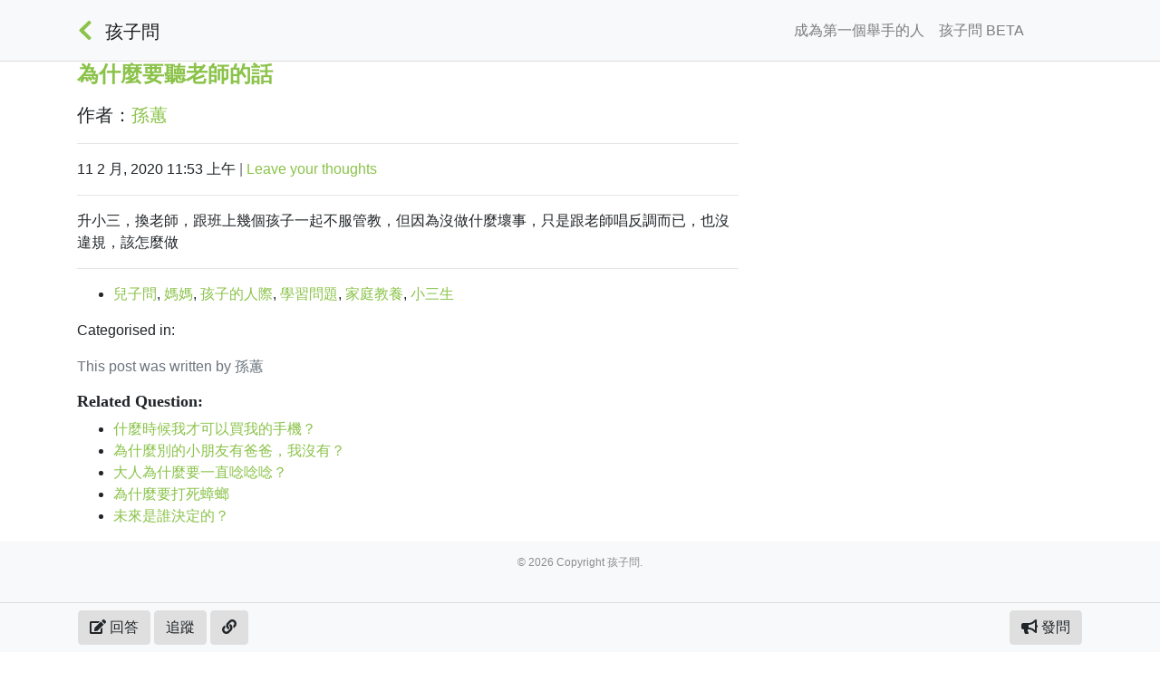

--- FILE ---
content_type: text/html; charset=UTF-8
request_url: https://askforknowing.com/questions/1386/
body_size: 6756
content:
<!doctype html><html lang="zh-TW" xmlns:og="http://opengraphprotocol.org/schema/" xmlns:fb="http://www.facebook.com/2008/fbml" class="no-js"><head><meta charset="UTF-8"><meta http-equiv="X-UA-Compatible" content="IE=edge,chrome=1"><meta name="viewport" content="width=device-width, initial-scale=1.0"><link href="//www.google-analytics.com" rel="dns-prefetch"><link href="https://askforknowing.com/wp-content/themes/askforknowing/img/icons/favicon.ico" rel="shortcut icon"><link href="https://askforknowing.com/wp-content/themes/askforknowing/img/icons/touch.png" rel="apple-touch-icon-precomposed"><link rel="alternate" type="application/rss+xml" title="孩子問" href="https://askforknowing.com/feed/" /><title>為什麼要聽老師的話 &#8211; 孩子問</title> <script type="text/javascript">var ajaxurl = "https://askforknowing.com/wp-admin/admin-ajax.php",ap_nonce 	= "908a48abaf",apTemplateUrl = "https://askforknowing.com/wp-content/plugins/anspress-question-answer/templates/js-template";apQuestionID = "1386";aplang = {"loading":"Loading..","sending":"Sending request","file_size_error":"File size is bigger than 0.48 MB","attached_max":"You have already attached maximum numbers of allowed attachments","commented":"\u7559\u8a00\u65bc","comment":"Comment","cancel":"Cancel","update":"Update","your_comment":"Write your comment...","notifications":"Notifications","mark_all_seen":"Mark all as seen","search":"\u641c\u5c0b","no_permission_comments":"Sorry, you don't have permission to read comments."};disable_q_suggestion = "1";</script><link rel='dns-prefetch' href='//ajax.googleapis.com' /><link rel='dns-prefetch' href='//s.w.org' /><meta name="description" content="升小三，換老師，跟班上幾個孩子一起不服管"/><link rel="canonical" href="https://askforknowing.com/questions/1386/" /><meta property="og:locale" content="zh_TW" /><meta property="og:title" content="為什麼要聽老師的話"/><meta property="og:type" content="article"/><meta property="og:url" content="https://askforknowing.com/questions/1386/"/><meta property="og:site_name" content="孩子問"/><meta property="og:description" content="升小三，換老師，跟班上幾個孩子一起不服管"/><meta property="og:image" content="https://askforknowing.com/wp-content/uploads/2019/10/Woman-Raising-Her-Right-Hand-1000x556.jpg"/><meta property="og:image" content="https://askforknowing.com/wp-content/themes/askforknowing/img/askforknowing1.jpg"/><meta property="og:image" content="https://askforknowing.com/wp-content/themes/askforknowing/img/askforknowing2.jpg"/><meta property="og:image" content="https://askforknowing.com/wp-content/themes/askforknowing/img/askforknowing3.jpg"/><meta property="og:image" content="https://askforknowing.com/wp-content/themes/askforknowing/img/askforknowing4.jpg"/><meta property="og:image" content="https://askforknowing.com/wp-content/themes/askforknowing/img/askforknowing5.jpg"/><meta property="og:image" content="https://askforknowing.com/wp-content/themes/askforknowing/img/askforknowing6.jpg"/><link rel='stylesheet' id='wptelegram_widget-css'  href='https://askforknowing.com/wp-content/plugins/wptelegram-widget/public/css/wptelegram-widget-public.css?ver=1.7.4' media='all' /><link rel='stylesheet' id='global_styles-css'  href='https://askforknowing.com/wp-content/themes/askforknowing/dist/global.min.css?ver=1604467660' media='all' /><link rel='stylesheet' id='single_styles-css'  href='https://askforknowing.com/wp-content/themes/askforknowing/dist/single.min.css?ver=1606916736' media='all' /> <script type='text/javascript' src='//ajax.googleapis.com/ajax/libs/jquery/1.12.4/jquery.min.js?ver=1.12.4'></script> <script type='text/javascript' src='https://askforknowing.com/wp-content/cache/autoptimize/js/autoptimize_single_835b7523cf51bbd680bca70a5098115f.js?ver=1.7.4'></script> <link rel='https://api.w.org/' href='https://askforknowing.com/wp-json/' /><link rel="alternate" type="application/json+oembed" href="https://askforknowing.com/wp-json/oembed/1.0/embed?url=https%3A%2F%2Faskforknowing.com%2Fquestions%2F1386%2F" /><link rel="alternate" type="text/xml+oembed" href="https://askforknowing.com/wp-json/oembed/1.0/embed?url=https%3A%2F%2Faskforknowing.com%2Fquestions%2F1386%2F&#038;format=xml" />  <script>(function(w,d,s,l,i){w[l]=w[l]||[];w[l].push({'gtm.start':
	new Date().getTime(),event:'gtm.js'});var f=d.getElementsByTagName(s)[0],
	j=d.createElement(s),dl=l!='dataLayer'?'&l='+l:'';j.async=true;j.src=
	'https://www.googletagmanager.com/gtm.js?id='+i+dl;f.parentNode.insertBefore(j,f);
	})(window,document,'script','dataLayer','GTM-W3W459K');</script>  
 <script type='text/javascript'>!function(f,b,e,v,n,t,s){if(f.fbq)return;n=f.fbq=function(){n.callMethod?
n.callMethod.apply(n,arguments):n.queue.push(arguments)};if(!f._fbq)f._fbq=n;
n.push=n;n.loaded=!0;n.version='2.0';n.queue=[];t=b.createElement(e);t.async=!0;
t.src=v;s=b.getElementsByTagName(e)[0];s.parentNode.insertBefore(t,s)}(window,
document,'script','https://connect.facebook.net/en_US/fbevents.js');</script>  <script type='text/javascript'>fbq('init', '411598903335528', {}, {
    "agent": "wordpress-5.4.4-2.2.1"
});</script><script type='text/javascript'>fbq('track', 'PageView', []);</script>  <noscript> <img height="1" width="1" style="display:none" alt="fbpx"
src="https://www.facebook.com/tr?id=411598903335528&ev=PageView&noscript=1" /> </noscript></head><body class="question-template-default single single-question postid-1386 anspress-content ap-page-question "><div class="wrapper"><header class="page_header header clear bg-light"><div class="container"><div class="row"><div class="col px-0"><nav class="navbar navbar-expand-lg navbar-light"> <a class="goPrev" href="javascript:history.back(1);"><i class="fas fa-chevron-left"></i></a> <a class="logo_wrap top_brand" href="https://askforknowing.com"><span class="logo mr-3"></span></a> <span class="top_wrapper mr-auto"> <span id="top_question_title" class="question_title word_break"></span> <a id="top-navbar-brand" class="navbar-brand top_brand" href="https://askforknowing.com"> 孩子問 </a> </span> <a class="d-inl4ine-block d-sm-none login-icon mr-3 topbar-avatar" href="https://askforknowing.com/login"> <span class="member-login-icon"></span> </a> <button class="navbar-toggler" type="button" data-toggle="collapse" data-target="#navbarSupportedContent" aria-controls="navbarSupportedContent" aria-expanded="false" aria-label="Toggle navigation"> <span class="navbar-toggler-icon"></span> </button><div class="collapse navbar-collapse" id="navbarSupportedContent"><ul id="menu-%e4%b8%bb%e5%8a%9f%e8%83%bd%e8%a1%a8" class="navbar-nav ml-auto"><li itemscope="itemscope" itemtype="https://www.schema.org/SiteNavigationElement" id="menu-item-1062" class="menu-item menu-item-type-post_type menu-item-object-page menu-item-1062 nav-item"><a title="成為第一個舉手的人" href="https://askforknowing.com/beta/" class="nav-link">成為第一個舉手的人</a></li><li itemscope="itemscope" itemtype="https://www.schema.org/SiteNavigationElement" id="menu-item-1063" class="menu-item menu-item-type-post_type menu-item-object-page menu-item-home menu-item-1063 nav-item"><a title="孩子問 BETA" href="https://askforknowing.com/" class="nav-link">孩子問 BETA</a></li></ul> <a class="d-none d-sm-inline-block nav-link login-link topbar-avatar" href="https://askforknowing.com/login"> <span class="member-login-icon"></span> </a></div></nav></div></div></div></header><main><div class="container"><div class="row"><div class="col-md-8"><section><article id="post-1386" class="post-1386 question type-question status-publish question_tag-170 question_tag-161 question_tag-174 question_tag-179 question_tag-182 question_tag-177 answer-count-2"><h1> <a href="https://askforknowing.com/questions/1386/" title="為什麼要聽老師的話">為什麼要聽老師的話</a></h1><p class="lead"> <span class="author">作者：<a href="https://askforknowing.com/author/cindy/" title="「孫蕙」的文章" rel="author">孫蕙</a></span></p><hr><p> <span class="date"> 11 2 月, 2020 11:53 上午 </span> <span class="text-muted">|</span> <span class="comments"><a href="https://askforknowing.com/questions/1386/#respond">Leave your thoughts</a></span></p><hr> 升小三，換老師，跟班上幾個孩子一起不服管教，但因為沒做什麼壞事，只是跟老師唱反調而已，也沒違規，該怎麼做<hr><p></p><ul><li class="question_tag"><a href="https://askforknowing.com/question_tag/%e5%85%92%e5%ad%90%e5%95%8f/" rel="tag">兒子問</a>, <a href="https://askforknowing.com/question_tag/%e5%aa%bd%e5%aa%bd/" rel="tag">媽媽</a>, <a href="https://askforknowing.com/question_tag/%e5%ad%a9%e5%ad%90%e7%9a%84%e4%ba%ba%e9%9a%9b/" rel="tag">孩子的人際</a>, <a href="https://askforknowing.com/question_tag/%e5%ad%b8%e7%bf%92%e5%95%8f%e9%a1%8c/" rel="tag">學習問題</a>, <a href="https://askforknowing.com/question_tag/%e5%ae%b6%e5%ba%ad%e6%95%99%e9%a4%8a/" rel="tag">家庭教養</a>, <a href="https://askforknowing.com/question_tag/%e5%b0%8f%e4%b8%89%e7%94%9f/" rel="tag">小三生</a></li></ul><p> Categorised in:</p><p class="text-muted">This post was written by 孫蕙</p><h3>Related Question:</h3><ul><li data-qid="1092"><a href="https://askforknowing.com/questions/1092/">什麼時候我才可以買我的手機？</a></li><li data-qid="1693"><a href="https://askforknowing.com/questions/1693/">為什麼別的小朋友有爸爸，我沒有？</a></li><li data-qid="2426"><a href="https://askforknowing.com/questions/2426/">大人為什麼要一直唸唸唸？</a></li><li data-qid="1516"><a href="https://askforknowing.com/questions/1516/">為什麼要打死蟑螂</a></li><li data-qid="1422"><a href="https://askforknowing.com/questions/1422/">未來是誰決定的？</a></li></ul></article></section></div><div class="col-md-4"><div class="mt-2"><aside class="sidebar"><div class="sidebar-widget"></div><div class="sidebar-widget"></div></aside></div></div></div></div></main><footer class="footer bg-light"><div class="container"><div class="text-center p-3"><p class="copyright m-0"> &copy; 2026 Copyright 孩子問.</p></div></div></footer></div><div class="footer_nav bg-light" style="border-top: 1px solid #ddd; z-index:12; position:fixed; width:100%; height:auto; bottom:0px;"><div class="container" style="max-height: 500px; overflow: auto;"><div class="row"><div class="col"><form class="footer_forms add_child" style="display:none;"><div class="form-row"><div class="col text-center"> <a href="javascript:void(0);" style="font-size:20px;" class="link_collapse_add_child_form"> <i class="fas fa-chevron-down"></i> </a></div></div><div class="form-row"><div class="col mb-3"> <input type="text" name="new_child_name" class="form-control" placeholder="孩子暱稱"></div><div class="col mb-3 pt-2"><div class="custom-control custom-radio custom-control-inline"> <input type="radio" id="new_child_male" name="new_child_gender" class="custom-control-input"  value="male" required> <label class="custom-control-label" for="new_child_male">男生</label></div><div class="custom-control custom-radio custom-control-inline"> <input type="radio" id="new_child_female" name="new_child_gender" class="custom-control-input" value="female" required> <label class="custom-control-label" for="new_child_female">女生</label></div><div class="custom-control custom-radio custom-control-inline"> <input type="radio" id="new_child_none" name="new_child_gender" class="custom-control-input" value="none" required checked> <label class="custom-control-label" for="new_child_none">不公開</label></div></div></div><div class="form-row" id="new_child_birthday_wrap"><div class="form-group col"> <label>生日</label> <select name="b_year" class="year form-control"><option>年</option></select></div><div class="form-group col"> <label>&nbsp;</label> <select name="b_month" class="month form-control"><option>月</option></select></div><div class="form-group col"> <label>&nbsp;</label> <select name="b_day" class="day form-control"><option>日</option></select></div></div><div class="form-row"><div class="col mb-3"></div></div><div class="form-row"><div class="col mb-3"> <button type="button" class="btn_submit_new_child form-control btn btn-primary">加入孩子</button></div></div></form><form class="footer_forms contact" style="display:none;"><div class="form-row"><div class="col text-center"> <a href="javascript:void(0);" style="font-size:20px;" class="link_collapse_contact_form"> <i class="fas fa-chevron-down"></i> </a></div></div><div class="form-row"><div class="col mb-3"> <input type="text" name="contact_title" class="form-control" placeholder="主旨"></div></div><div class="form-row"><div class="col mb-3"> <input type="text" name="contact_email" class="form-control" placeholder="您的 E-Mail"></div></div><div class="form-row"><div class="col mb-3"><div id="contact_form_wrapper"><textarea class="form-control" name="contact_content" rows="5" placeholder="告訴我們您的想法"></textarea></div></div></div><div class="form-row"><div class="col mb-3"> <button type="button" class="btn_submit_contact form-control btn btn-primary">發送訊息</button></div></div></form><form action="https://askforknowing.com/qa-editor/?fe_editor_nonce=2e719fdf73" method="POST" class="footer_forms fast_ans" style="display:none;"> <input type="hidden" name="mode" value="answer"> <input type="hidden" name="question_id" value=""><div class="form-row"><div class="col text-center"> <a href="javascript:void(0);" style="font-size:20px;" class="link_collapse_ans_form"> <i class="fas fa-chevron-down"></i> </a></div></div><div class="form-row"><div class="col mb-3"><div id="answer_editor_wrapper"><textarea class="form-control" name="answer_editor" rows="5" placeholder="回答內容"></textarea></div><div> <button type="submit" class="btn btn-link">使用進階編輯器</button></div></div></div><div class="form-row"><div class="col mb-3"> <button type="button" class="btn_submit_answer form-control btn btn-primary">回答問題</button></div></div></form><form action="https://askforknowing.com/qa-editor/?fe_editor_nonce=2e719fdf73" method="POST" class="footer_forms fast_ask" style="display:none;"> <input type="hidden" name="mode" value="question"><div class="form-row"><div class="col text-center"> <a href="javascript:void(0);" style="font-size:20px;" class="link_collapse_question_form"> <i class="fas fa-chevron-down"></i> </a></div></div><div class="form-row"><div class="col-sm mb-3"> <label>與孩子的關係是…</label><div><div class="custom-control custom-radio custom-control-inline"> <input type="radio" id="asker_papa" name="asker_rel" class="custom-control-input"  value="papa" required> <label class="custom-control-label" for="asker_papa">爸爸</label></div><div class="custom-control custom-radio custom-control-inline"> <input type="radio" id="asker_mama" name="asker_rel" class="custom-control-input" value="mama" required> <label class="custom-control-label" for="asker_mama">媽媽</label></div><div class="custom-control custom-radio custom-control-inline"> <input type="radio" id="asker_other" name="asker_rel" class="custom-control-input" value="other" required> <label class="custom-control-label" for="asker_other">其他</label></div><div class="custom-control custom-radio custom-control-inline"> <input type="radio" id="asker_none" name="asker_rel" class="custom-control-input" value="none" required checked> <label class="custom-control-label" for="asker_none">不公開</label></div></div></div><div class="col-sm mb-3"> <label>發問的孩子是…</label><div><div class="custom-control-inline"> <input type="number" name="kid_old" class="form-control" max="18" min="3" value="5"> <label class="col-form-label" style="padding-left:6px;">歲</label></div><div class="custom-control custom-radio custom-control-inline"> <input type="radio" id="kid_male" name="kid_gender" class="custom-control-input"  value="male" required> <label class="custom-control-label" for="kid_male">男生</label></div><div class="custom-control custom-radio custom-control-inline"> <input type="radio" id="kid_female" name="kid_gender" class="custom-control-input" value="female" required> <label class="custom-control-label" for="kid_female">女生</label></div><div class="custom-control custom-radio custom-control-inline"> <input type="radio" id="kid_none" name="kid_gender" class="custom-control-input" value="none" required checked> <label class="custom-control-label" for="kid_none">不公開</label></div></div></div></div><div class="form-row"><div class="col mb-3"> <input type="text" name="new_question_title" class="form-control" placeholder="問題標題"></div></div><div class="form-row"><div class="col mb-3"><div id="question_editor_wrapper"><textarea class="form-control" name="question_editor" rows="5" placeholder="問題描述"></textarea></div></div></div><div class="form-row"><div class="col mb-3"> <input type="text" name="asker_email" class="form-control" placeholder="E-mail (有人回覆時通知用)"></div></div><div class="form-row"><div class="col mb-3"> <button type="submit" class="btn btn-link">使用進階編輯器</button></div><div class="col mb-3"> <button type="button" class="btn_submit_question form-control btn btn-primary">幫孩子問問題</button></div></div></form></div></div></div><div class="container"><div class="row"><div class="col px-0"><nav class="navbar navbar-expand-lg navbar-light bg-light"><div class="mr-auto"> <button type="button" class="btn btn-secondary btn_fast_ans ga_track" data-class="2026-01-22" data-act="Footer Ans (0)" data-tag="https://askforknowing.com/questions/1386"><i class="fas fa-edit"></i> 回答</button> <button type="button" data-id="1386" data-class="2026-01-22" data-act="Footer Track (0)" data-tag="https://askforknowing.com/questions/1386" class="btn btn-secondary subscribe_question ga_track  "><span class="label"><span class="">追蹤</span></span> </button> <a href="javascript:void(0);" class="btn btn-secondary copy_url" title="已複製本頁網址!" data-toggle="tooltip" data-trigger="manual" style="display:inline-block;"><i class="fas fa-link"></i></a></div> <button type="button" class="btn btn-secondary btn_fast_ask ga_track" data-class="2026-01-22" data-act="Footer Ask (0)" data-tag="https://askforknowing.com/questions/1386'"><i class="fas fa-bullhorn"></i> 發問</button></nav></div></div></div></div><div id='fb-pxl-ajax-code'></div><script type='text/javascript'>var global_obj = {"ajax_url":"https:\/\/askforknowing.com\/wp-admin\/admin-ajax.php","nonce_save":"0f2dafce9e","recap_site_key":"6LdpG7QUAAAAAF7SmL6rnHC0xB5Iws-YCQWyTk8x"};</script> <script type='text/javascript' async="async" src='https://askforknowing.com/wp-content/themes/askforknowing/dist/global.min.js?ver=1606226441'></script> <script type='text/javascript' src='https://askforknowing.com/wp-content/cache/autoptimize/js/autoptimize_single_f64b977554cb703fea652f071f860569.js?ver=5.4.4'></script> <script type='text/javascript'>var single_obj = {"origin_question":{"id":1386,"link":"https:\/\/askforknowing.com\/questions\/1386\/","child":[],"kid_info":{"gender":"male","old":"9"},"asker_info":{"relationship":"mama"},"modified":"2020-05-21 02:18:34","date":"2020-02-11 11:53:26","question_tags":[{"term_id":null,"term_name":"\u5152\u5b50\u554f","term_link":"https:\/\/askforknowing.com\/question_tag\/%e5%85%92%e5%ad%90%e5%95%8f\/","count":135},{"term_id":null,"term_name":"\u5abd\u5abd","term_link":"https:\/\/askforknowing.com\/question_tag\/%e5%aa%bd%e5%aa%bd\/","count":135},{"term_id":null,"term_name":"\u5b69\u5b50\u7684\u4eba\u969b","term_link":"https:\/\/askforknowing.com\/question_tag\/%e5%ad%a9%e5%ad%90%e7%9a%84%e4%ba%ba%e9%9a%9b\/","count":44},{"term_id":null,"term_name":"\u5b78\u7fd2\u554f\u984c","term_link":"https:\/\/askforknowing.com\/question_tag\/%e5%ad%b8%e7%bf%92%e5%95%8f%e9%a1%8c\/","count":36},{"term_id":null,"term_name":"\u5bb6\u5ead\u6559\u990a","term_link":"https:\/\/askforknowing.com\/question_tag\/%e5%ae%b6%e5%ba%ad%e6%95%99%e9%a4%8a\/","count":76},{"term_id":null,"term_name":"\u5c0f\u4e09\u751f","term_link":"https:\/\/askforknowing.com\/question_tag\/%e5%b0%8f%e4%b8%89%e7%94%9f\/","count":36}],"thumbnails":{"small":"","medium":"","large":""},"title":{"rendered":"\u70ba\u4ec0\u9ebc\u8981\u807d\u8001\u5e2b\u7684\u8a71"},"content":{"rendered":"\u5347\u5c0f\u4e09\uff0c\u63db\u8001\u5e2b\uff0c\u8ddf\u73ed\u4e0a\u5e7e\u500b\u5b69\u5b50\u4e00\u8d77\u4e0d\u670d\u7ba1\u6559\uff0c\u4f46\u56e0\u70ba\u6c92\u505a\u4ec0\u9ebc\u58de\u4e8b\uff0c\u53ea\u662f\u8ddf\u8001\u5e2b\u5531\u53cd\u8abf\u800c\u5df2\uff0c\u4e5f\u6c92\u9055\u898f\uff0c\u8a72\u600e\u9ebc\u505a"},"question_excerpt":"\u5347\u5c0f\u4e09\uff0c\u63db\u8001\u5e2b\uff0c\u8ddf\u73ed\u4e0a\u5e7e\u500b\u5b69\u5b50\u4e00\u8d77\u4e0d\u670d\u7ba1\u6559\uff0c\u4f46\u56e0\u70ba\u6c92\u505a\u4ec0\u9ebc\u58de\u4e8b\uff0c\u53ea\u662f\u8ddf\u8001\u5e2b\u5531\u53cd\u8abf\u800c\u5df2\uff0c\u4e5f\u6c92\u9055\u898f\uff0c\u8a72\u600e\u9ebc\u505a...","author":{"name":"\u5b6b\u8559","link":"https:\/\/askforknowing.com\/profile\/cindy\/","avatar":"https:\/\/askforknowing.com\/avataaar\/?topType=LongHairBob&hairColor=null&accessoriesType=null&facialHairType=null&clotheType=null&clotheColor=null&eyeType=Happy&eyebrowType=RaisedExcited&mouthType=Twinkle&skinColor=Pale&backColor=pink","achivements":[]},"qameta":{"views":"2704","answers":"2"},"answer_author_name":"","votes_net":""},"related_questions":[{"id":1426,"title":{"rendered":"\u70ba\u4ec0\u9ebc\u665a\u4e0a\u4e0d\u60f3\u7761\u89ba\uff0c\u65e9\u4e0a\u8d77\u5e8a\u537b\u5f88\u60f3\u7761\u89ba\ud83d\udca4\uff1f"},"link":"https:\/\/askforknowing.com\/questions\/1426\/","question_excerpt":"\u662f\u4e0d\u662f\u8ddf\u4eba\u7684\u751f\u7406\u6642\u9418\u6709\u95dc\uff1f..."},{"id":1400,"title":{"rendered":"\u53ef\u4e0d\u53ef\u4ee5\u4e0d\u8981\u8ddf\u5225\u4eba\u8b1b\u8a71\uff1f"},"link":"https:\/\/askforknowing.com\/questions\/1400\/","question_excerpt":"\u5b69\u5b50\u6210\u7e3e\u5f88\u597d\uff0c\u4e5f\u5f88\u611b\u770b\u66f8\uff0c\u4f46\u5c31\u662f\u4e0d\u592a\u559c\u6b61\u8ddf\u73ed\u4e0a\u540c\u5b78\u4e92\u52d5\r\n\r\n\u6709\u5e7e\u500b\u597d\u670b\u53cb\uff0c\u4ea4\u6d41\u4f3c\u4e4e\u4e5f\u6c92\u4ec0\u9ebc\u554f\u984c\uff0c\u53bb\u6aa2\u67e5\u904e\u4e5f\u6c92\u6709\u600e\u9ebc\u6a23\uff0c\u611f\u89ba\u5c31\u662f\u300c\u4e0d\u60f3\u8ddf\u4eba\u4ea4\u6d41\u300d\r\n\r\n\u8a72\u600e\u9ebc\u8fa6..."},{"id":1609,"title":{"rendered":"\u5abd\u5abd\uff0c\u7576\u5e74\u4f60\u70ba\u4ec0\u9ebc\u5ac1\u7d66\u7238\u7238\uff1f"},"link":"https:\/\/askforknowing.com\/questions\/1609\/","question_excerpt":"..."},{"id":2165,"title":{"rendered":"\u70ba\u4ec0\u9ebc\u4e0d\u80fd\u5403\u571f\u58e4\uff0c\u5f88\u597d\u5403\u8036\uff1f"},"link":"https:\/\/askforknowing.com\/questions\/2165\/","question_excerpt":"\u5973\u5152\u4eca\u5929\u5403\u4e86\u4e00\u53e3\u6ce5\u571f\uff0c\u5687\u5f97\u6211\u53eb\u4ed6\u8d95\u5feb\u5410\u51fa\u4f86\uff0c\u53ef\u662f\u4ed6\u9084\u89ba\u5f97\u597d\u5403\uff0c\u9084\u5435\u8457\u8aaa\u70ba\u4ec0\u9ebc\u4e0d\u80fd\u5403\uff0c\u6211\u771f\u662f\u660f\u5012......"},{"id":2168,"title":{"rendered":"\u7238\u7238\uff0c\u4f60\u4ec0\u9ebc\u6642\u5019\u6703\u6b7b\uff1f"},"link":"https:\/\/askforknowing.com\/questions\/2168\/","question_excerpt":"..."}],"post_id":"1386","answer_id":"","nonce_subscribe":"d0a4b78fff","nonce_save":"0f2dafce9e","api_get_question":"https:\/\/askforknowing.com\/wp-json\/wp\/v2\/question\/1386","api_get_answers":"https:\/\/askforknowing.com\/wp-json\/wp\/v2\/answers\/question=1386","api_get_answer":"https:\/\/askforknowing.com\/wp-json\/wp\/v2\/answer\/","api_perpage":"6"};</script> <script type='text/javascript' defer="defer" src='https://askforknowing.com/wp-content/themes/askforknowing/dist/single.min.js?ver=1606916736'></script> <script type='text/javascript' src='https://askforknowing.com/wp-content/cache/autoptimize/js/autoptimize_single_23e24e824f384c5eb11e73576b4ac93c.js?ver=5.4.4'></script> <script defer src="https://static.cloudflareinsights.com/beacon.min.js/vcd15cbe7772f49c399c6a5babf22c1241717689176015" integrity="sha512-ZpsOmlRQV6y907TI0dKBHq9Md29nnaEIPlkf84rnaERnq6zvWvPUqr2ft8M1aS28oN72PdrCzSjY4U6VaAw1EQ==" data-cf-beacon='{"version":"2024.11.0","token":"a2e54e422fc547c4b98b3af344371563","r":1,"server_timing":{"name":{"cfCacheStatus":true,"cfEdge":true,"cfExtPri":true,"cfL4":true,"cfOrigin":true,"cfSpeedBrain":true},"location_startswith":null}}' crossorigin="anonymous"></script>
</body></html>

--- FILE ---
content_type: text/html; charset=utf-8
request_url: https://www.google.com/recaptcha/api2/anchor?ar=1&k=6LdpG7QUAAAAAF7SmL6rnHC0xB5Iws-YCQWyTk8x&co=aHR0cHM6Ly9hc2tmb3Jrbm93aW5nLmNvbTo0NDM.&hl=en&v=PoyoqOPhxBO7pBk68S4YbpHZ&size=invisible&anchor-ms=20000&execute-ms=30000&cb=wid86uv8ww4d
body_size: 48781
content:
<!DOCTYPE HTML><html dir="ltr" lang="en"><head><meta http-equiv="Content-Type" content="text/html; charset=UTF-8">
<meta http-equiv="X-UA-Compatible" content="IE=edge">
<title>reCAPTCHA</title>
<style type="text/css">
/* cyrillic-ext */
@font-face {
  font-family: 'Roboto';
  font-style: normal;
  font-weight: 400;
  font-stretch: 100%;
  src: url(//fonts.gstatic.com/s/roboto/v48/KFO7CnqEu92Fr1ME7kSn66aGLdTylUAMa3GUBHMdazTgWw.woff2) format('woff2');
  unicode-range: U+0460-052F, U+1C80-1C8A, U+20B4, U+2DE0-2DFF, U+A640-A69F, U+FE2E-FE2F;
}
/* cyrillic */
@font-face {
  font-family: 'Roboto';
  font-style: normal;
  font-weight: 400;
  font-stretch: 100%;
  src: url(//fonts.gstatic.com/s/roboto/v48/KFO7CnqEu92Fr1ME7kSn66aGLdTylUAMa3iUBHMdazTgWw.woff2) format('woff2');
  unicode-range: U+0301, U+0400-045F, U+0490-0491, U+04B0-04B1, U+2116;
}
/* greek-ext */
@font-face {
  font-family: 'Roboto';
  font-style: normal;
  font-weight: 400;
  font-stretch: 100%;
  src: url(//fonts.gstatic.com/s/roboto/v48/KFO7CnqEu92Fr1ME7kSn66aGLdTylUAMa3CUBHMdazTgWw.woff2) format('woff2');
  unicode-range: U+1F00-1FFF;
}
/* greek */
@font-face {
  font-family: 'Roboto';
  font-style: normal;
  font-weight: 400;
  font-stretch: 100%;
  src: url(//fonts.gstatic.com/s/roboto/v48/KFO7CnqEu92Fr1ME7kSn66aGLdTylUAMa3-UBHMdazTgWw.woff2) format('woff2');
  unicode-range: U+0370-0377, U+037A-037F, U+0384-038A, U+038C, U+038E-03A1, U+03A3-03FF;
}
/* math */
@font-face {
  font-family: 'Roboto';
  font-style: normal;
  font-weight: 400;
  font-stretch: 100%;
  src: url(//fonts.gstatic.com/s/roboto/v48/KFO7CnqEu92Fr1ME7kSn66aGLdTylUAMawCUBHMdazTgWw.woff2) format('woff2');
  unicode-range: U+0302-0303, U+0305, U+0307-0308, U+0310, U+0312, U+0315, U+031A, U+0326-0327, U+032C, U+032F-0330, U+0332-0333, U+0338, U+033A, U+0346, U+034D, U+0391-03A1, U+03A3-03A9, U+03B1-03C9, U+03D1, U+03D5-03D6, U+03F0-03F1, U+03F4-03F5, U+2016-2017, U+2034-2038, U+203C, U+2040, U+2043, U+2047, U+2050, U+2057, U+205F, U+2070-2071, U+2074-208E, U+2090-209C, U+20D0-20DC, U+20E1, U+20E5-20EF, U+2100-2112, U+2114-2115, U+2117-2121, U+2123-214F, U+2190, U+2192, U+2194-21AE, U+21B0-21E5, U+21F1-21F2, U+21F4-2211, U+2213-2214, U+2216-22FF, U+2308-230B, U+2310, U+2319, U+231C-2321, U+2336-237A, U+237C, U+2395, U+239B-23B7, U+23D0, U+23DC-23E1, U+2474-2475, U+25AF, U+25B3, U+25B7, U+25BD, U+25C1, U+25CA, U+25CC, U+25FB, U+266D-266F, U+27C0-27FF, U+2900-2AFF, U+2B0E-2B11, U+2B30-2B4C, U+2BFE, U+3030, U+FF5B, U+FF5D, U+1D400-1D7FF, U+1EE00-1EEFF;
}
/* symbols */
@font-face {
  font-family: 'Roboto';
  font-style: normal;
  font-weight: 400;
  font-stretch: 100%;
  src: url(//fonts.gstatic.com/s/roboto/v48/KFO7CnqEu92Fr1ME7kSn66aGLdTylUAMaxKUBHMdazTgWw.woff2) format('woff2');
  unicode-range: U+0001-000C, U+000E-001F, U+007F-009F, U+20DD-20E0, U+20E2-20E4, U+2150-218F, U+2190, U+2192, U+2194-2199, U+21AF, U+21E6-21F0, U+21F3, U+2218-2219, U+2299, U+22C4-22C6, U+2300-243F, U+2440-244A, U+2460-24FF, U+25A0-27BF, U+2800-28FF, U+2921-2922, U+2981, U+29BF, U+29EB, U+2B00-2BFF, U+4DC0-4DFF, U+FFF9-FFFB, U+10140-1018E, U+10190-1019C, U+101A0, U+101D0-101FD, U+102E0-102FB, U+10E60-10E7E, U+1D2C0-1D2D3, U+1D2E0-1D37F, U+1F000-1F0FF, U+1F100-1F1AD, U+1F1E6-1F1FF, U+1F30D-1F30F, U+1F315, U+1F31C, U+1F31E, U+1F320-1F32C, U+1F336, U+1F378, U+1F37D, U+1F382, U+1F393-1F39F, U+1F3A7-1F3A8, U+1F3AC-1F3AF, U+1F3C2, U+1F3C4-1F3C6, U+1F3CA-1F3CE, U+1F3D4-1F3E0, U+1F3ED, U+1F3F1-1F3F3, U+1F3F5-1F3F7, U+1F408, U+1F415, U+1F41F, U+1F426, U+1F43F, U+1F441-1F442, U+1F444, U+1F446-1F449, U+1F44C-1F44E, U+1F453, U+1F46A, U+1F47D, U+1F4A3, U+1F4B0, U+1F4B3, U+1F4B9, U+1F4BB, U+1F4BF, U+1F4C8-1F4CB, U+1F4D6, U+1F4DA, U+1F4DF, U+1F4E3-1F4E6, U+1F4EA-1F4ED, U+1F4F7, U+1F4F9-1F4FB, U+1F4FD-1F4FE, U+1F503, U+1F507-1F50B, U+1F50D, U+1F512-1F513, U+1F53E-1F54A, U+1F54F-1F5FA, U+1F610, U+1F650-1F67F, U+1F687, U+1F68D, U+1F691, U+1F694, U+1F698, U+1F6AD, U+1F6B2, U+1F6B9-1F6BA, U+1F6BC, U+1F6C6-1F6CF, U+1F6D3-1F6D7, U+1F6E0-1F6EA, U+1F6F0-1F6F3, U+1F6F7-1F6FC, U+1F700-1F7FF, U+1F800-1F80B, U+1F810-1F847, U+1F850-1F859, U+1F860-1F887, U+1F890-1F8AD, U+1F8B0-1F8BB, U+1F8C0-1F8C1, U+1F900-1F90B, U+1F93B, U+1F946, U+1F984, U+1F996, U+1F9E9, U+1FA00-1FA6F, U+1FA70-1FA7C, U+1FA80-1FA89, U+1FA8F-1FAC6, U+1FACE-1FADC, U+1FADF-1FAE9, U+1FAF0-1FAF8, U+1FB00-1FBFF;
}
/* vietnamese */
@font-face {
  font-family: 'Roboto';
  font-style: normal;
  font-weight: 400;
  font-stretch: 100%;
  src: url(//fonts.gstatic.com/s/roboto/v48/KFO7CnqEu92Fr1ME7kSn66aGLdTylUAMa3OUBHMdazTgWw.woff2) format('woff2');
  unicode-range: U+0102-0103, U+0110-0111, U+0128-0129, U+0168-0169, U+01A0-01A1, U+01AF-01B0, U+0300-0301, U+0303-0304, U+0308-0309, U+0323, U+0329, U+1EA0-1EF9, U+20AB;
}
/* latin-ext */
@font-face {
  font-family: 'Roboto';
  font-style: normal;
  font-weight: 400;
  font-stretch: 100%;
  src: url(//fonts.gstatic.com/s/roboto/v48/KFO7CnqEu92Fr1ME7kSn66aGLdTylUAMa3KUBHMdazTgWw.woff2) format('woff2');
  unicode-range: U+0100-02BA, U+02BD-02C5, U+02C7-02CC, U+02CE-02D7, U+02DD-02FF, U+0304, U+0308, U+0329, U+1D00-1DBF, U+1E00-1E9F, U+1EF2-1EFF, U+2020, U+20A0-20AB, U+20AD-20C0, U+2113, U+2C60-2C7F, U+A720-A7FF;
}
/* latin */
@font-face {
  font-family: 'Roboto';
  font-style: normal;
  font-weight: 400;
  font-stretch: 100%;
  src: url(//fonts.gstatic.com/s/roboto/v48/KFO7CnqEu92Fr1ME7kSn66aGLdTylUAMa3yUBHMdazQ.woff2) format('woff2');
  unicode-range: U+0000-00FF, U+0131, U+0152-0153, U+02BB-02BC, U+02C6, U+02DA, U+02DC, U+0304, U+0308, U+0329, U+2000-206F, U+20AC, U+2122, U+2191, U+2193, U+2212, U+2215, U+FEFF, U+FFFD;
}
/* cyrillic-ext */
@font-face {
  font-family: 'Roboto';
  font-style: normal;
  font-weight: 500;
  font-stretch: 100%;
  src: url(//fonts.gstatic.com/s/roboto/v48/KFO7CnqEu92Fr1ME7kSn66aGLdTylUAMa3GUBHMdazTgWw.woff2) format('woff2');
  unicode-range: U+0460-052F, U+1C80-1C8A, U+20B4, U+2DE0-2DFF, U+A640-A69F, U+FE2E-FE2F;
}
/* cyrillic */
@font-face {
  font-family: 'Roboto';
  font-style: normal;
  font-weight: 500;
  font-stretch: 100%;
  src: url(//fonts.gstatic.com/s/roboto/v48/KFO7CnqEu92Fr1ME7kSn66aGLdTylUAMa3iUBHMdazTgWw.woff2) format('woff2');
  unicode-range: U+0301, U+0400-045F, U+0490-0491, U+04B0-04B1, U+2116;
}
/* greek-ext */
@font-face {
  font-family: 'Roboto';
  font-style: normal;
  font-weight: 500;
  font-stretch: 100%;
  src: url(//fonts.gstatic.com/s/roboto/v48/KFO7CnqEu92Fr1ME7kSn66aGLdTylUAMa3CUBHMdazTgWw.woff2) format('woff2');
  unicode-range: U+1F00-1FFF;
}
/* greek */
@font-face {
  font-family: 'Roboto';
  font-style: normal;
  font-weight: 500;
  font-stretch: 100%;
  src: url(//fonts.gstatic.com/s/roboto/v48/KFO7CnqEu92Fr1ME7kSn66aGLdTylUAMa3-UBHMdazTgWw.woff2) format('woff2');
  unicode-range: U+0370-0377, U+037A-037F, U+0384-038A, U+038C, U+038E-03A1, U+03A3-03FF;
}
/* math */
@font-face {
  font-family: 'Roboto';
  font-style: normal;
  font-weight: 500;
  font-stretch: 100%;
  src: url(//fonts.gstatic.com/s/roboto/v48/KFO7CnqEu92Fr1ME7kSn66aGLdTylUAMawCUBHMdazTgWw.woff2) format('woff2');
  unicode-range: U+0302-0303, U+0305, U+0307-0308, U+0310, U+0312, U+0315, U+031A, U+0326-0327, U+032C, U+032F-0330, U+0332-0333, U+0338, U+033A, U+0346, U+034D, U+0391-03A1, U+03A3-03A9, U+03B1-03C9, U+03D1, U+03D5-03D6, U+03F0-03F1, U+03F4-03F5, U+2016-2017, U+2034-2038, U+203C, U+2040, U+2043, U+2047, U+2050, U+2057, U+205F, U+2070-2071, U+2074-208E, U+2090-209C, U+20D0-20DC, U+20E1, U+20E5-20EF, U+2100-2112, U+2114-2115, U+2117-2121, U+2123-214F, U+2190, U+2192, U+2194-21AE, U+21B0-21E5, U+21F1-21F2, U+21F4-2211, U+2213-2214, U+2216-22FF, U+2308-230B, U+2310, U+2319, U+231C-2321, U+2336-237A, U+237C, U+2395, U+239B-23B7, U+23D0, U+23DC-23E1, U+2474-2475, U+25AF, U+25B3, U+25B7, U+25BD, U+25C1, U+25CA, U+25CC, U+25FB, U+266D-266F, U+27C0-27FF, U+2900-2AFF, U+2B0E-2B11, U+2B30-2B4C, U+2BFE, U+3030, U+FF5B, U+FF5D, U+1D400-1D7FF, U+1EE00-1EEFF;
}
/* symbols */
@font-face {
  font-family: 'Roboto';
  font-style: normal;
  font-weight: 500;
  font-stretch: 100%;
  src: url(//fonts.gstatic.com/s/roboto/v48/KFO7CnqEu92Fr1ME7kSn66aGLdTylUAMaxKUBHMdazTgWw.woff2) format('woff2');
  unicode-range: U+0001-000C, U+000E-001F, U+007F-009F, U+20DD-20E0, U+20E2-20E4, U+2150-218F, U+2190, U+2192, U+2194-2199, U+21AF, U+21E6-21F0, U+21F3, U+2218-2219, U+2299, U+22C4-22C6, U+2300-243F, U+2440-244A, U+2460-24FF, U+25A0-27BF, U+2800-28FF, U+2921-2922, U+2981, U+29BF, U+29EB, U+2B00-2BFF, U+4DC0-4DFF, U+FFF9-FFFB, U+10140-1018E, U+10190-1019C, U+101A0, U+101D0-101FD, U+102E0-102FB, U+10E60-10E7E, U+1D2C0-1D2D3, U+1D2E0-1D37F, U+1F000-1F0FF, U+1F100-1F1AD, U+1F1E6-1F1FF, U+1F30D-1F30F, U+1F315, U+1F31C, U+1F31E, U+1F320-1F32C, U+1F336, U+1F378, U+1F37D, U+1F382, U+1F393-1F39F, U+1F3A7-1F3A8, U+1F3AC-1F3AF, U+1F3C2, U+1F3C4-1F3C6, U+1F3CA-1F3CE, U+1F3D4-1F3E0, U+1F3ED, U+1F3F1-1F3F3, U+1F3F5-1F3F7, U+1F408, U+1F415, U+1F41F, U+1F426, U+1F43F, U+1F441-1F442, U+1F444, U+1F446-1F449, U+1F44C-1F44E, U+1F453, U+1F46A, U+1F47D, U+1F4A3, U+1F4B0, U+1F4B3, U+1F4B9, U+1F4BB, U+1F4BF, U+1F4C8-1F4CB, U+1F4D6, U+1F4DA, U+1F4DF, U+1F4E3-1F4E6, U+1F4EA-1F4ED, U+1F4F7, U+1F4F9-1F4FB, U+1F4FD-1F4FE, U+1F503, U+1F507-1F50B, U+1F50D, U+1F512-1F513, U+1F53E-1F54A, U+1F54F-1F5FA, U+1F610, U+1F650-1F67F, U+1F687, U+1F68D, U+1F691, U+1F694, U+1F698, U+1F6AD, U+1F6B2, U+1F6B9-1F6BA, U+1F6BC, U+1F6C6-1F6CF, U+1F6D3-1F6D7, U+1F6E0-1F6EA, U+1F6F0-1F6F3, U+1F6F7-1F6FC, U+1F700-1F7FF, U+1F800-1F80B, U+1F810-1F847, U+1F850-1F859, U+1F860-1F887, U+1F890-1F8AD, U+1F8B0-1F8BB, U+1F8C0-1F8C1, U+1F900-1F90B, U+1F93B, U+1F946, U+1F984, U+1F996, U+1F9E9, U+1FA00-1FA6F, U+1FA70-1FA7C, U+1FA80-1FA89, U+1FA8F-1FAC6, U+1FACE-1FADC, U+1FADF-1FAE9, U+1FAF0-1FAF8, U+1FB00-1FBFF;
}
/* vietnamese */
@font-face {
  font-family: 'Roboto';
  font-style: normal;
  font-weight: 500;
  font-stretch: 100%;
  src: url(//fonts.gstatic.com/s/roboto/v48/KFO7CnqEu92Fr1ME7kSn66aGLdTylUAMa3OUBHMdazTgWw.woff2) format('woff2');
  unicode-range: U+0102-0103, U+0110-0111, U+0128-0129, U+0168-0169, U+01A0-01A1, U+01AF-01B0, U+0300-0301, U+0303-0304, U+0308-0309, U+0323, U+0329, U+1EA0-1EF9, U+20AB;
}
/* latin-ext */
@font-face {
  font-family: 'Roboto';
  font-style: normal;
  font-weight: 500;
  font-stretch: 100%;
  src: url(//fonts.gstatic.com/s/roboto/v48/KFO7CnqEu92Fr1ME7kSn66aGLdTylUAMa3KUBHMdazTgWw.woff2) format('woff2');
  unicode-range: U+0100-02BA, U+02BD-02C5, U+02C7-02CC, U+02CE-02D7, U+02DD-02FF, U+0304, U+0308, U+0329, U+1D00-1DBF, U+1E00-1E9F, U+1EF2-1EFF, U+2020, U+20A0-20AB, U+20AD-20C0, U+2113, U+2C60-2C7F, U+A720-A7FF;
}
/* latin */
@font-face {
  font-family: 'Roboto';
  font-style: normal;
  font-weight: 500;
  font-stretch: 100%;
  src: url(//fonts.gstatic.com/s/roboto/v48/KFO7CnqEu92Fr1ME7kSn66aGLdTylUAMa3yUBHMdazQ.woff2) format('woff2');
  unicode-range: U+0000-00FF, U+0131, U+0152-0153, U+02BB-02BC, U+02C6, U+02DA, U+02DC, U+0304, U+0308, U+0329, U+2000-206F, U+20AC, U+2122, U+2191, U+2193, U+2212, U+2215, U+FEFF, U+FFFD;
}
/* cyrillic-ext */
@font-face {
  font-family: 'Roboto';
  font-style: normal;
  font-weight: 900;
  font-stretch: 100%;
  src: url(//fonts.gstatic.com/s/roboto/v48/KFO7CnqEu92Fr1ME7kSn66aGLdTylUAMa3GUBHMdazTgWw.woff2) format('woff2');
  unicode-range: U+0460-052F, U+1C80-1C8A, U+20B4, U+2DE0-2DFF, U+A640-A69F, U+FE2E-FE2F;
}
/* cyrillic */
@font-face {
  font-family: 'Roboto';
  font-style: normal;
  font-weight: 900;
  font-stretch: 100%;
  src: url(//fonts.gstatic.com/s/roboto/v48/KFO7CnqEu92Fr1ME7kSn66aGLdTylUAMa3iUBHMdazTgWw.woff2) format('woff2');
  unicode-range: U+0301, U+0400-045F, U+0490-0491, U+04B0-04B1, U+2116;
}
/* greek-ext */
@font-face {
  font-family: 'Roboto';
  font-style: normal;
  font-weight: 900;
  font-stretch: 100%;
  src: url(//fonts.gstatic.com/s/roboto/v48/KFO7CnqEu92Fr1ME7kSn66aGLdTylUAMa3CUBHMdazTgWw.woff2) format('woff2');
  unicode-range: U+1F00-1FFF;
}
/* greek */
@font-face {
  font-family: 'Roboto';
  font-style: normal;
  font-weight: 900;
  font-stretch: 100%;
  src: url(//fonts.gstatic.com/s/roboto/v48/KFO7CnqEu92Fr1ME7kSn66aGLdTylUAMa3-UBHMdazTgWw.woff2) format('woff2');
  unicode-range: U+0370-0377, U+037A-037F, U+0384-038A, U+038C, U+038E-03A1, U+03A3-03FF;
}
/* math */
@font-face {
  font-family: 'Roboto';
  font-style: normal;
  font-weight: 900;
  font-stretch: 100%;
  src: url(//fonts.gstatic.com/s/roboto/v48/KFO7CnqEu92Fr1ME7kSn66aGLdTylUAMawCUBHMdazTgWw.woff2) format('woff2');
  unicode-range: U+0302-0303, U+0305, U+0307-0308, U+0310, U+0312, U+0315, U+031A, U+0326-0327, U+032C, U+032F-0330, U+0332-0333, U+0338, U+033A, U+0346, U+034D, U+0391-03A1, U+03A3-03A9, U+03B1-03C9, U+03D1, U+03D5-03D6, U+03F0-03F1, U+03F4-03F5, U+2016-2017, U+2034-2038, U+203C, U+2040, U+2043, U+2047, U+2050, U+2057, U+205F, U+2070-2071, U+2074-208E, U+2090-209C, U+20D0-20DC, U+20E1, U+20E5-20EF, U+2100-2112, U+2114-2115, U+2117-2121, U+2123-214F, U+2190, U+2192, U+2194-21AE, U+21B0-21E5, U+21F1-21F2, U+21F4-2211, U+2213-2214, U+2216-22FF, U+2308-230B, U+2310, U+2319, U+231C-2321, U+2336-237A, U+237C, U+2395, U+239B-23B7, U+23D0, U+23DC-23E1, U+2474-2475, U+25AF, U+25B3, U+25B7, U+25BD, U+25C1, U+25CA, U+25CC, U+25FB, U+266D-266F, U+27C0-27FF, U+2900-2AFF, U+2B0E-2B11, U+2B30-2B4C, U+2BFE, U+3030, U+FF5B, U+FF5D, U+1D400-1D7FF, U+1EE00-1EEFF;
}
/* symbols */
@font-face {
  font-family: 'Roboto';
  font-style: normal;
  font-weight: 900;
  font-stretch: 100%;
  src: url(//fonts.gstatic.com/s/roboto/v48/KFO7CnqEu92Fr1ME7kSn66aGLdTylUAMaxKUBHMdazTgWw.woff2) format('woff2');
  unicode-range: U+0001-000C, U+000E-001F, U+007F-009F, U+20DD-20E0, U+20E2-20E4, U+2150-218F, U+2190, U+2192, U+2194-2199, U+21AF, U+21E6-21F0, U+21F3, U+2218-2219, U+2299, U+22C4-22C6, U+2300-243F, U+2440-244A, U+2460-24FF, U+25A0-27BF, U+2800-28FF, U+2921-2922, U+2981, U+29BF, U+29EB, U+2B00-2BFF, U+4DC0-4DFF, U+FFF9-FFFB, U+10140-1018E, U+10190-1019C, U+101A0, U+101D0-101FD, U+102E0-102FB, U+10E60-10E7E, U+1D2C0-1D2D3, U+1D2E0-1D37F, U+1F000-1F0FF, U+1F100-1F1AD, U+1F1E6-1F1FF, U+1F30D-1F30F, U+1F315, U+1F31C, U+1F31E, U+1F320-1F32C, U+1F336, U+1F378, U+1F37D, U+1F382, U+1F393-1F39F, U+1F3A7-1F3A8, U+1F3AC-1F3AF, U+1F3C2, U+1F3C4-1F3C6, U+1F3CA-1F3CE, U+1F3D4-1F3E0, U+1F3ED, U+1F3F1-1F3F3, U+1F3F5-1F3F7, U+1F408, U+1F415, U+1F41F, U+1F426, U+1F43F, U+1F441-1F442, U+1F444, U+1F446-1F449, U+1F44C-1F44E, U+1F453, U+1F46A, U+1F47D, U+1F4A3, U+1F4B0, U+1F4B3, U+1F4B9, U+1F4BB, U+1F4BF, U+1F4C8-1F4CB, U+1F4D6, U+1F4DA, U+1F4DF, U+1F4E3-1F4E6, U+1F4EA-1F4ED, U+1F4F7, U+1F4F9-1F4FB, U+1F4FD-1F4FE, U+1F503, U+1F507-1F50B, U+1F50D, U+1F512-1F513, U+1F53E-1F54A, U+1F54F-1F5FA, U+1F610, U+1F650-1F67F, U+1F687, U+1F68D, U+1F691, U+1F694, U+1F698, U+1F6AD, U+1F6B2, U+1F6B9-1F6BA, U+1F6BC, U+1F6C6-1F6CF, U+1F6D3-1F6D7, U+1F6E0-1F6EA, U+1F6F0-1F6F3, U+1F6F7-1F6FC, U+1F700-1F7FF, U+1F800-1F80B, U+1F810-1F847, U+1F850-1F859, U+1F860-1F887, U+1F890-1F8AD, U+1F8B0-1F8BB, U+1F8C0-1F8C1, U+1F900-1F90B, U+1F93B, U+1F946, U+1F984, U+1F996, U+1F9E9, U+1FA00-1FA6F, U+1FA70-1FA7C, U+1FA80-1FA89, U+1FA8F-1FAC6, U+1FACE-1FADC, U+1FADF-1FAE9, U+1FAF0-1FAF8, U+1FB00-1FBFF;
}
/* vietnamese */
@font-face {
  font-family: 'Roboto';
  font-style: normal;
  font-weight: 900;
  font-stretch: 100%;
  src: url(//fonts.gstatic.com/s/roboto/v48/KFO7CnqEu92Fr1ME7kSn66aGLdTylUAMa3OUBHMdazTgWw.woff2) format('woff2');
  unicode-range: U+0102-0103, U+0110-0111, U+0128-0129, U+0168-0169, U+01A0-01A1, U+01AF-01B0, U+0300-0301, U+0303-0304, U+0308-0309, U+0323, U+0329, U+1EA0-1EF9, U+20AB;
}
/* latin-ext */
@font-face {
  font-family: 'Roboto';
  font-style: normal;
  font-weight: 900;
  font-stretch: 100%;
  src: url(//fonts.gstatic.com/s/roboto/v48/KFO7CnqEu92Fr1ME7kSn66aGLdTylUAMa3KUBHMdazTgWw.woff2) format('woff2');
  unicode-range: U+0100-02BA, U+02BD-02C5, U+02C7-02CC, U+02CE-02D7, U+02DD-02FF, U+0304, U+0308, U+0329, U+1D00-1DBF, U+1E00-1E9F, U+1EF2-1EFF, U+2020, U+20A0-20AB, U+20AD-20C0, U+2113, U+2C60-2C7F, U+A720-A7FF;
}
/* latin */
@font-face {
  font-family: 'Roboto';
  font-style: normal;
  font-weight: 900;
  font-stretch: 100%;
  src: url(//fonts.gstatic.com/s/roboto/v48/KFO7CnqEu92Fr1ME7kSn66aGLdTylUAMa3yUBHMdazQ.woff2) format('woff2');
  unicode-range: U+0000-00FF, U+0131, U+0152-0153, U+02BB-02BC, U+02C6, U+02DA, U+02DC, U+0304, U+0308, U+0329, U+2000-206F, U+20AC, U+2122, U+2191, U+2193, U+2212, U+2215, U+FEFF, U+FFFD;
}

</style>
<link rel="stylesheet" type="text/css" href="https://www.gstatic.com/recaptcha/releases/PoyoqOPhxBO7pBk68S4YbpHZ/styles__ltr.css">
<script nonce="tdnFfgekMHPk9Zsj1PWmjQ" type="text/javascript">window['__recaptcha_api'] = 'https://www.google.com/recaptcha/api2/';</script>
<script type="text/javascript" src="https://www.gstatic.com/recaptcha/releases/PoyoqOPhxBO7pBk68S4YbpHZ/recaptcha__en.js" nonce="tdnFfgekMHPk9Zsj1PWmjQ">
      
    </script></head>
<body><div id="rc-anchor-alert" class="rc-anchor-alert"></div>
<input type="hidden" id="recaptcha-token" value="[base64]">
<script type="text/javascript" nonce="tdnFfgekMHPk9Zsj1PWmjQ">
      recaptcha.anchor.Main.init("[\x22ainput\x22,[\x22bgdata\x22,\x22\x22,\[base64]/[base64]/MjU1Ong/[base64]/[base64]/[base64]/[base64]/[base64]/[base64]/[base64]/[base64]/[base64]/[base64]/[base64]/[base64]/[base64]/[base64]/[base64]\\u003d\x22,\[base64]\x22,\x22w5cSwonChhMyw6Y+w4HCq8K8ZsKSHHo3wqbCgQQMXk9cbjAUw5tOVMOTw5HDlzXDmknCtHkcMcOLGcKfw7nDnMKOYg7DgcKsXGXDjcO1IMOXABgLJ8OewoPDrMKtwrTCm27Dr8OZGcKjw7rDvsKUS8KcFcKWw5FOHU8yw5DClH3Cn8ObTW/Dk0rCu0Ijw5rDpBNlPsKLwrLCh3nCrTRPw58fwqfCs1XCtyzDm0bDosK3CMOtw4F+SsOgN13DgMOCw4vDuFwWMsOtwq7Du3zCqmNeN8KTbGrDjsKdSB7CoxXDvMKgH8OHwpBhESvCpSTCqhZFw5TDnGvDrMO+wqIrAS5/[base64]/[base64]/w4LDgMOBw44ywpsyw53DmMKVEMKywobDu2tkVGDCucOqw5R8w6gSwooQwo3CpiEcYjBdDn1dWsOyKsO8S8KpwqPCm8KXZ8ORw6xcwoVFw5koOD7CtAwQcz/CkBzClsKNw6bClntzQsO3w4fChcKMS8OSw4HCukFFw4TCm2A4w7h5McKWIVrCo0hiXMO2GMKXGsK+w7ghwpsFTsOYw7/[base64]/DrsKZPcKEwpsKwqDDmRLDu8O6w6fDokAbw4gbw7zDpMK/AXIDOcO4PsKuScO1wo92w4w/NynDuHc+XsKhwpEvwpDDpCvCuQLDhArCosObwoPCgMOgaSo3b8ODw5DDvsO3w5/CmcO6MGzCq23DgcO/QsKpw4FxwrLDhcKYwqt2w5V+RhsIw7HCv8O+LsOCw6huwrTDu0HClBvCnMOuw4fDssOeZ8K3wpQYwrDCmcOawohCwrHDqDLDkgjDn3A6wrnCn23ChA5aYMKbaMODw7J4w7/DusKza8KSBmNDQsO7wrvDuMOEw6jDm8K0w7zCoMOcHcKoRQPCvkzCmsORw6zCksO1w7jCocKlKMKnw6AHXkNfdWDDlMOSH8O1wphOw5U/w6PDucK+w40Iwr/[base64]/DlinDkzhcw6hyScOLw4hhw7EwaljCiMOjCsKcwr/DnljDkgN/w7HDsl7Dg1HCvsOYw7PCrzMbenPDrMOLwph/wo9fF8KSKEzCo8KDwrfCsUMGGWvDucO1w6hvMHfCt8Oowo1aw7HDuMOyW3ldb8Ktw5dtwpzDt8O+KsKgwqHCocOTw6RDRGNOwpTCizXCqsKTw7HCkcO+HMKKwojCuxJow7jChyUGwr/CuXQpwrITwr3CgFo9wrA/w6HCncOCe2LDjEPCgQ/CtwICw5/[base64]/DksKdVsK3wpEzHcOkw6oATcO+w6JhEMKLGcK6eyZ1wp/[base64]/Ds8O+d8Kgw7jCk8KOLcOGGcOlw4wCw5HCpGtywpx5wp5tD8KPw6TCmMOmf33Cj8OJwot1O8OkwqTCqsK3CsO5wrp/NgLCkkx8w5/CsjvDlcOkCMOvGyVTw53Crgg7wpZBRsKYMU7DicKGw7w8wpbCtsKZVsOmw4gaLsK/AsO/w6Y0w4p3w4/ClMOLwpsMw4HCr8Oawo/DgMKLGsOzw7EKTlVUV8KkSlzCp2HCuDTDjsK+YHAOwqZ9w5U8w73ClnVww6rCtMK/[base64]/Ei3DrcONwrliCWHCmjhPwq/DnkvDm8KkJMO6VMKfccOGAmXDn0cpFMKqZMOgwqfDgkhuNcOCwrlwPQzCpsKEw5bDncOvDUxtwofCiA/DswR5w6Ykw45gwr/Cpk48w74bw7VLw4zCjsKVwppQFQxyIFgEPlDCtk3Cm8Ocw7FFw5lIC8Odw4p6RzBAwoEFw5DCgcKewqV1OULDq8OtKsOnMcO/w7nDncOnRhjDowB2H8K9e8Kawr/[base64]/[base64]/[base64]/VMOHwqYQw5gzZHHDo8OiaT9yDMKCwqTDmzZOw7NnKG4haGPCsn3ChcKvw6PDgcORNj/DosKqw7DDhMKUdgsVNWHCn8OMb1XCggMSw71zw69cU1XDosOFw5pqMjB/HsKLwoMaMMKuwpkrHXsmXhbDlgQhQ8O7w7ZqwoDCjVHCnsOxwqd5QsKeaVV3DXR/wpbDiMOtBcK7w7XCnWRNU0LDnGFEwr5Gw4nCp1lRTi5lwqvCugU/KGc7I8KgLcKmw5xmw4jDvgjDll5nw4nDvQ4vw4/CpgEnM8OIwrRTw43DgMOGwpjCosKWasOrw4fDlyYKw55Sw7VlAMKZBMKjwp85VsOOwoQ/wo1BRcOJw7MLGTXDoMO1wpAgw69iQ8K8OsKPwp/CvMOjbDFTcwHCty7CgQbCj8KzfsOBw4nCqcOVJDBcLVXCtlk4FQgnOsKUw74ewo8UbEA1PsOpwqE2XsO9wpIqT8Oqw4MvwqnCjDnCpxp7PcKZwqfCm8KQw4/Di8Oiw43CqMK0w4XCg8K8w6ZWw44pLMO/cMOQw6QWw7vCviFOMUE7AMOWK2FaTcKREwvDiyUyfUYMw5nCkcO6w7bCu8KkasOgb8KDYiBdw4VgwpXChFg8R8KmfUbDnCvCqcOxCnLCusOXc8ORfVxlacOzfsO0HifChSRrwoxuwrwjVMK/w4HCtcKuwpLCvsOcw5wbwoV/w5jCmXjCqsOEwp/Chx7CvsOzwpwXdcKzSCLCjMOVFsOrbMKMwprDozDCqcOjU8KXBRg0w67DtsOEw7ESGMK1w6jCugnDs8K0EMOaw4N6w5DDt8O+w6bDh3IXw6gJwovDv8OKBcO1w4zCj8KLFcKAaAJgw6BEwpJewozDrzvCsMOnEDMSw5vDiMKkWRAew4/CicK6w78qwpvDs8O1w4LDnG8+e07CpA4PwqvDpMOFITLCucO6fcKyEMOWwonDhBxTwqrDglcCTFXDmsO5d3hxShBTw5QFw551DMKtdcK2VSYNGQbDmMKYYTEPwqMKwq9AEMOIdnMawpbCqQRjw73Dv15VwrXDrsKvXAx7d0RBPgsCw5/DiMO4wpIbw6/[base64]/CrcKbw6PDu8K6wonCiC4Yw5lNw5zDuiLDksOIbGtLDmM5w4tGO8Kfwo1oOljDqsKPwonDvHsJOMKmBsKvw7oYw6ZFQ8KzR13CggQAfcOow74Pwo5ZYGFkwpE0TE/[base64]/wq3CjGNBw7fDqTNBw4PDhWvDuwQvwrdaY8OrY8OtwrllBkrCizwTc8KTKW/Dn8Kbw6JHw41xwq0lw5nDv8KXw4nCklfDsW5YHsOwfGFQR33DoUZ/wrjCgEzCg8OIHF0Jw4o+OElPwoLCrsO0ExfCihQOCsO2AMKmUcK2QsKkw4xFwpHCknojIk3Cg3HCqUnDh35IBsO/w696DsOgMmghwp/Du8KVfV9tU8OmP8KlwqLCtCDCrCA+LHA5w4DDhk3Du3zCnlVVHUZXwrDCtRLDp8O0w61yw49hVSRsw6wMTntuO8KSw7YDw6tCwrF1wqvCv8KOwonCt0XDjh3DpsOVSHtTHWfCiMOJw7zCkRXDtXB3RDTCjMOzbcOYwrE/[base64]/wq90TMOjw55QKnw/w4nCqCw/dsKJcMKRA8OkwoMmVsKow57ChyRSGwQsW8O4DMOJw4YPK2rDl1I5dcO4wrPDlFvDnjpnwqfDowjCicK7w5XDiglvXXZMD8Ouwq8IMcKAwofDncKfwrTDkjAJw5B5Ul1rJsOWw7PCk1wyccKcwqPCjFJEEGHCtxIqQMK9IcKRUjnDpsOwccKYwrAYwp/DtRnCmxNwEi5vDUXDh8OeEmPDpcKVRsK/LWdJE8Kxw60rbsK0w7ICw5fDhwXCm8K5WHjCpjDDmnTDkcKiw5FeW8KpwozCrMO/ccOuw7/[base64]/Cn8OSJ8O4w7HCoBvDgsOawohlwq8ow6MfNMOLdRHDrcKhwqDCrcONw51Bw4cAPkfCilA0WMOVw4PCk3nDusOqXMOQSMK/w59Bw5nDv1/Cj00DCsO1HMOjBRNSF8KzYMKkwrkYM8O2Q33Di8K4w7TDusKeTkrDoUhTTMKBLnvDvcOMw5Vfw4BiPChdRsK6e8KYw6fCq8Ovw67Ck8O6w4jDk3rDqcK0w7VcBmDCr0/CvcKZX8OGw77DjndFw6vDnCULwrHDlQfDhSMbdMK/[base64]/Dr8KJw7/CuRPCssOZRgbCqUhkwpV8BsOmDgfDgwPDtl1xNcOeBjnCqBtOw4/CkAcIwoHCog/DuHBzwoNHLEAnwp9GwpB7WnLCsH9mYMOsw5EWwpHCv8KgHsOebMKiw4TDrMOqd0JRwrfDocKEw4h3w4rCk3HCp8OLw4piwrhYw4nDoMOzw4wiQDnCiCUDwoFGw7HCs8O0wq0UNFlKwo1jw5zDhw/CksOAw5wiw6ZawrIcL8OywqbCtHJOwqQ6J2spwpvDl07CtlVsw7sswonDm2fCj0XDksOWw7AGG8Omw6TDqiILI8KDw7oAw7o2YcKxVMOxw78rUS4Ewqk1wp8bPwp8w58Pw7AIwr4xw7dWVSMIGDQAwo9cHitmZcO2ZlrDr2J7P097w59LTsKXdX/Co0XDhHgsV0TDgcKdwqhRZXDCr37DvkPDrMOHEsONVcO0woJbQMK3Y8KIw5oPwofDkBRQw7MYWcO4wrnDncOAZ8KwfcO1RinCpcORa8OHw41tw7NjIm0xSMK2w4nCjn3DqETDs1PDiMOewotOwqpWwqLDsH9NInV5w5h/WRjCrFQebwvCqQfCt3ZlVhsXKkHCpMO0BMOMd8Khw6nDrCHDocK/McOBw4VtU8O9WgrCscO9Zm16bsKYJlDDjsOAcQTCisKDw53Dg8OfK8KBNsOYX1d9QwXDiMKlI0HCucKew6PCpMOlXzrDvQwVCsOSIkLCucOXw7MtKsOPw71iCcKYPcKyw6/Do8Ktwq/[base64]/DsyLDu8K6E8KHwotudw4dAsOewpLDkCTDmnxPBsK1w7XCoMOcw5jCrsK0KsOgwo/DjCbCvsOEwqPDrnIJK8OFwooywrUzwrhtwoYdwqhQw5leA3lBJcKKYcKyw6dTaMKJwqjDtsK8w4HCo8K5O8KeHB/Dj8KwdgV9LcOTUjTDp8KnScOZMFxiWcOYL1MzwpbDnT0oaMKrw5sGw5zChMOWw7rCgMKww4XDvCnCh1vCpMKoJCsAZC4jwrHCuk/DjWTDsyzCs8Ouw5MWwoB1wop9ATBud0PCvlIpw7AXw4ZzwoTDvhHDoHPDqsOtMwhJw4DDisOuw5/[base64]/DqUYCw7bDswMYwq8Xw7fCuHkTwrAZRsKTHcK0w53DmhQCw53CvsKYdcOawoMuw7U8wonDuQAdZw7Cm1bDrcOww73CpWzCsGwLaBkVGMKHwodXwqnDo8Kawo7DpGnCjQkvwqgxZcKew6vDgsKPw67CkwRwwrYBOcKMwofCk8O8alwzwp9oAMO3e8O/w5AKaxjDukYKw7nCucKseTEpe2rCmcKAKcKMw5XDu8KlZMKEw6EQaMOadhPCqGrDssKKE8OKwobCiMObwrBgT3oFwqJWYynDvcO1w6E5OCnDrEnCl8KjwoFGAjQDw4DCsAIkw58tJyrCncO9w4rCgkpxw7w+wpTCvgvCrjBkw7/CmG3Di8KQw68SU8K+wrzDplXCj37DucKzwr8uWmgew5ZfwpgSbcK6HMOUwrTDtD3Cj2LCmsKCSyUzSMKuwqnChMOnwr/[base64]/Dj8KMwqVLY8Kow7HDs0bDnwTChHR5JcKzw7XCjgbCuMOjJcKgYMKaw5sCw7tJJ2oFb2rDqsO7Cm/Dg8O2wqnCucOqP01zSsK/w4oKwrvCpwR1eAdrwpQOw4kNHWkPcMOtw502AlDCoxvCgg4Hw5DDmcO4w41Kw6/DphYVw5/ChMO7OcOoMmNmDwkxwq/Dlz/DtypFQyDCoMO8VcK7wqVxw7tRYMKYwpbDsRPDkgJ4w4kPKMOkXMO2w6DCtVVIwoV+egbDscK+w6vDl2XDm8Owwrp1wrEWCXfCp2wtXXfClVXClMKdBcONA8OMwpnCu8Oew4pxdsOswqpTbWTDgcK8fCPCsz1MB1rDjMO4w6vCu8OIwqVSwqbCvsKJw5V1w4lxwrMww7/CtBpLw4Uuwr8Xw7EBT8KycMKpQsO6w5gxP8KAwrh3f8O2w6QZwqdUwoRFw7XCnMOZLMObw63Cjxw/[base64]/wpIoeMKfw7k4w73DmwbClFXCjxjDhsOIN8KDwrvDtS3DsMKLwqzDpX9XEsKkDcKNw4nChkvDncOhRcKbw4bCksKRclhDwrzDk3zCo0/DkUJbccODaGsqM8Kbw5nChcKadhjDuAPDjA/DscK+w7lHwqoyZcO8w7fDscOSw6k+woBwM8KRJlw5w7QGXH3DqcKLecOew5/Ck0AIPQbDjSjDicKUw53CtsOawq/[base64]/ChmHCkMOGw4VdwpLCjMKvasKMb1jCjMOgw4vDs8OuSMOJw4vCkcK5w5Y/[base64]/wrfDvMOrYyJIIMKUwrIBwpsVw5/DjsKYOxrDlTNxe8OhezDDicKoLgXDhsOxecKww694w4zDh1fDsmfCmwDCqnTCgFvDksK0LxMuw7Zvw6IoXMKCT8KIJn5PHErDmGPDgx/Ck27CuWnCkcKawoBSwrvCqMOtE0vDvyvClsKdJSTCvmzDjcKew5E1LcKZIG84w6DCgHzDjBHDnMK1HcOVwrHDvns6ZH7ChAPDgGDDigIhfjzCucO0woUPw6bDicKZWUDCnBVeOmrDq8KOwrrDglTDoMO1LBPDq8OuGWRow6VHwonDpMKKfB/[base64]/CrF8uw60zfUHDn8OVwpHDjRHDjsOyUcOow7VnNmBOOR/DqmBawrHCvMKJAx/DrsO4bwpzFcOmw5PDksO4w7/CqhjCi8OACU/Dm8K6w5ILw7zCm1fCu8KdHcOrw6RlLW9Iw5bCk0lAMCzCilpmETAuwr0Pw6vCj8KAw5gsJGBhCW55w43DuWbDs0E8BMOMUgjDlMKqZizCtETDjMKifUdyc8Kuw7bDumgJwqzChsO/fsOmw4PClcObwqB2w7zDrMOxWi7CohlXw7fCoMKYw4YAIF/DucO4ScKxw4s3K8KPw6vClcOCw6/CucOjJ8KYwqrDlMOdMSUJEFEXFDNVwp5kU0NbKkR3U8KuCcKdXVrDscOpNxYGwqDDtjPCtsKOC8OjV8K9wrrDqWQrVSVKw5BTOcKBw5RfDMOdw53DtF3CvjU/w7nDmn0Cw75pJiF/[base64]/DosOkw5w+woLDmMONUm8Kw7/CmmTDnivDuGItYyocCC0ZwrnCu8Ovwo5Nw7HCqcK+MFLCp8KLGx7DrkzDrgjDkRgCw70Yw6TCnRRNw7jDsDwXJg7CgQUXQG7DuR8iwr3CuMOIC8OIwr7CtcK6F8KxLMKJw6J9w6ZOwpPCqWDCgTAXwrPCsgdzwrfCrRjCncOpPsO2a3loRMO/Ijw1woLCvcONw5BxbMKEY0HDgxDDqzHCucKxGxdTbMOmw5bCvQLCmMOdwqHDgH1vCWLCtsOVw4bCucOIw4PCgT9EwofDl8OKwrFvwqI1w6YlKFY/[base64]/b8KSAsKvT8KuScO2w4fDhDDCkmvDvitOCsKpesOtMMOnw5dSHB0kwqtXOmFySsKifA5Nc8KTfm1ewq3DhxgsAjt0BsOiwqcUcGzCg8OAVcO/wpjDqk4DYcOnwoscTcOYZQF2wrwRd2vDssKLWsO0wrDCkUzCpD1+w69zeMOqwoLDnnYCVsOLw5I1VcOCwrxJwrfDjsKBEC/CvsKuXHHDkSwLw408TsKHbMOgFMK1woQ3w5LCrgRkw4Q6w7c2w5g0wpttWsK5GXJXwr09wqx/JxPCpsOFw5zCgAslw4REbcO0w4vDv8K+XzFCw4fCq1zChgfDrMKsOhA7wp/ClkQww4/CqgNkYU3DgsOVwp0mw4/[base64]/O8OVw5lqAsKZDMK+woTDp8O2wotMR8OewpfCvgbCjMOvw7/DjMOJG0QRERrDkFDDj2wRA8KmMyHDisKtw58/NDsDwrnDosKMajHCtl5Dw6XCiDBBdcO2W8Olw4xswqZ7VRQ2wpHCvw3CpsKrBUwkJB8cAkzCq8OBexPDmz/CoWU5FcOKw7nCrcKQKiJnwpgxwqnCiiYfch3ClQsVwpBbwpJkdEdhOcOpworClsKWwp1fw5/Dq8KCGCjCv8Omw4pZwpTCjDDCtsOBHUfCmsKxw7NLw5Q3wrzCicKawrgzw63Ctn/DhsOowqxsNj3DrsKYZDDDr181Yn7CuMOvCcKBRcOhw7VeDsKYwoQvbkFCDx3CggEwHD5Kw59dehU7FiclPmI4woo+w75Wwpo/[base64]/w4ZDw5nDicK8wq48wo3Do8KBV8KJT8Kme8KrUWzDk38lwovCozoUCiLCgcOEBXoZb8KcJsKgwqsyW23Dv8O0eMKHcjnDvwHCiMKPw5TCg2Ziwpx8wqJZwp/DiHbCqsKDN00hwosewpTCiMK9wrDClsK7wpJSw7PCkcKbw5XDncO1wpDDpk/DlHheeiVhw7XDnMOHwq4fQEYKWzXDhgU0HcKrwog8w53CgcObw4PDhcKhwrw7w5ZcLMOjwr5Fw49JOMK3wonCukLDisO5w7XDicKcNcKbd8KMwp4DE8OZfMOOUXvDksKRw6jDoWrCr8KTwoNJwobCo8KIwqTCgHppwo/CmcO5BcOEaMKtIcKcO8Odw6hxwrvCnMOdw6fCgcOlw5HDp8ONbsO6w4EZw7UtEMKtw7BywpvDrjRcSlgRwqNuwoYoUTd3ScKfwrrCs8KPwqnCjwDDhV8JLsOZJMOXbMO/wq7CpMKGVkrDtk8FZgXDg8OfIsKvAGMLfsO6Gk3Dk8OBBcK+wqDCo8OsNcKjw7PDmH3DgArCu1/CusOxwpPDjsKYF3kOD1dzGlbCtMOhw6bCosKkw7/DsMKRbsK0CDtOPHBwwrwkZsOJAhHDqcKTwqVvw53CvHwPwojDucKtw4jDlz7DgcOGwrDDqcONwrQTwrp6LcOcwpbDmsKfNcO9GMO2wrXCmsOYFVHDohDDvV/[base64]/CocO9D8KsMC3CmcKvwqRzw55uwozCrMKRwpXDn1w8w4oEwq8qX8KtJsOiHjIaAcOzw67Ch34sK3zDu8K3VDIkDsKieScwwp14X3XDncKpE8OmawnDvivClnIFbsOmwo04CgA3ZU/DusOaHXTCocOFwrtaIcKRwqfDmcOoZ8OHScKQwpPCmMK7wpLDhDVrwr/CvsKJRcKhe8KKf8KjDDzCiHHDksOwSsO8RzdewoZfwpfDvG3DpmdMDsOpHj3CpE4kw79uDkbDphTCoFXCjmfDucOCw7XCmsOUwo/CuznDiHLDisO9w7dbI8KVw5Y5w7LDqXRLwpgJWzbDuwTDmcKIwqd0D2bCtyDDhMKbSxXDm1gCNU4swo8dJcKzw4vCm8OAY8KpHjx/QQg4wphKw4jCoMOkIAYwXMKyw74jw4R2e0EILnLDt8K2agMWdRrCn8Omw4LDnl3CvcO/dD1pLCfDiMORKTLCvsOww4/DsgfDmR0xOsKGwplww5TDhxM7w73CnFsycsOGw7wiw6gDw7cgNcKnRcOdHMOnSMOnwoFfwoFwwpMCDsKmJ8O6BMOnw7jCucKWwoTDhj5fw4bDsGcsXMO2E8KCOMK8dMOXVi9zd8KSw7/Di8Ovw47CmcKnXilRLcKvAE1vwrvCpcKNwrXCnMO/[base64]/DlsOEw6d6w4MOCMKjw6hjUsO1cTbChsKBGEjCq3jDmV4UMcOiNWvDnVXDtGnCrSfDhGDClWdQaMKzb8OHwojDgsOzw57Dmi/DqBLCqQrDnMOmwpoLKU7DoCDCu0jCisKcBsOew5NVwr03dMKbekNbw6N+DWl+wqrClcO8FMKMClDDk2XCs8O+woPCkzFwwr3DmFzDinQ5MgvDj04CcgbDuMOuBMOUw4UJw7kaw7QdcR1PC3XCo8K7w4HCn0Z3w5TCrQ/DmTjDmcKMwoYMNEElA8Kaw5nDpsOSH8OIw4gTwrhXwpQCLMKMwok8w58ewrlvPMOnLDhfWMKmw70fwoPCssKBwp11w7XClwjDvBDDp8OVWU5wXcORbMKxOhEcw6dxwrRRw4pvwoEuwqDDqQ/DhsOOG8Kfw5Baw6vCmcKyd8OTw5bDkhMjFg/Dgm7CocKXGMKeCsOhPXNlw6Icw5rDogUZwofDmFxXDMOVfWbCq8OIC8ONa1ZhOsOjw5Myw5EzwqDDmzHDuS1Qw547QHDCmsOuw7zDm8Kzwoofbz8Ow4tFwr7Dg8Ofw6wLwq0/[base64]/wqbDqlVuKcKFwrgIw7A8P1nCp3llW0w7HDXCiT9vRzvDlwDDgVpkw6/[base64]/LgzDtjTDtkDCi8Knw6TDusKjEWfCvcOqJQo5w4sbCiZbw5odb1/Cp0bCsQUsO8O2QsKLw7XCgV/DnMO6w6jDp3bDgnDDtFjCm8K3w7ttw6JEWUUIAsK0wofCqTLCosOxwovCjxZdG0dzYT/DoGNxw4DCtAQ/[base64]/PSh1MMO3H8OhfsK4ZcKiwr1CwoDDlcKvccKjUCnCjiwtwq1qD8Oww5LCocKjwqkMw4BoOEbCn0bCrhzDs3fCvwlhwropMmQ+PE07w5s7Q8OUwrLDl0DCvMOyFWTDgnfCigzCh3JvbUMaUjcow6VcJsKWTMOIw6RzdWrCoMO/[base64]/[base64]/DtMOBwpvCvMOfwo0Le8O3IxPCjcKJRAhnw4ZOSxE1GMOwV8KRRm/[base64]/CtxwyRsOKwpvCv8Ozwr8qTMOmD8Klw5ZKw48MBsKpwqLDozjCvyHClsOZbw/CvMK1EsKbwoLCsm0GN1TDsCPCgsOIwpJ6Z8OqbsKvwrFXwp9abwzCgcOGE8K5dzl4w7LDgkBkw6Mnd0zCg09mw5pbw6h9w78PERjCvHTDtsOuw6TCmMKbw4XCl0jCnsO0wpFCw4tvw5YrYcKfaMOOfsKNWyLCl8OEw4/Djx3DqMKmwoQuw6zCkXDDmMK1w7/DmMO2wr/Ct8OsfMKRLMO6WUotwp0Xw7hRBUrDlnPCh2TCqcODw7EsWcOdXEgVwpY1IcOLJwAZw53CqsKzw6fCuMK8w5MWZcOJw67DihrDrMOKRsK6EwzDoMOOcWPDtMKEw4VLw47CpMOJwrpSMj7CksObfjcRwoPCoy5ewp/CjD98czUOw5JUwq9WUcKnHSzChgzDmcKiwpbDsQlHwr7CmsKWw57Cr8KDLsOCVXPDi8KtwrzCh8Obw5Bww6TCsH4xXXdfw6TCucKUJA8XLMKHw59UfUzCoMOwM3nCq0R6wpI/wpV9w5JkPjIdw63DgMK/[base64]/[base64]/DksKEYRViRFPDkMKbZiPClls/[base64]/CrFTDnGpWHMOlCsKXworDuCLDhg7DgMKDw786woRUWMKlw7cww44OdMK5wqcIH8OYVGhiGMObBsOrTQZew5sNwqDClcOiwqBAw6rCpDHDmwtNbQvCjD/DhMOnw7BCwoXDjhbCrD0gwr/CoMKGw4jCkS8PwqrDhmbCl8KbYMOzw67Dn8KxwrzDm2oewoVEwo/CgsKqG8K+wpzChBILMyRdTMOqwqNHZg8Twp0fR8Kzw6vDusOXIhLDj8OrAMKUUcK8Ik5qwqTCs8KpUCjCqsOQHBnCp8OkUsKHwoshRTDChcKiwq3DnMOUWMO1w4NGw5BlJjgLNE51wrvCvMOgaAFLBcOVwo3CqMOCwoM4wp/CuEQwHcK2w4E8NzTDqcOuw6PCni7CpTfDrcKlwqRicRIqw5AYw5XCjsKdw6ldw4/[base64]/LsO5HsK6BxTCgMKWV8K+w5NAw6rCjB9OwpgHJmfDsw5Uw60OMj5oWGPCmcK0wqHDgcO/UDFVwrLClFB7YMOuHg94w5hxwq3Cv23CoAbDgW3CocKzwrdVw60Vwp3CrcOiW8O4QjnCmsK6wospw7pkw4ERw51/w4ILwqRkw5F+NFBfwro/XkdJVgvDsDktw4PDu8Okw4DCnMKDF8O/KsOewrBXw51iKE/[base64]/VifCnsODw7o6wqDCvMKPwogtwo1bw6pHEMKbw4kjUcOiw55mHGfDjTF2Ag7Cu0XCqgwPw7HCtzTClcK2w5zComY1TcKtC14tSsKlQsOkwo7DpMOlw6AWw6HCqsOPXmLDjG16w5/DgmxAIsKhwqdIw7nCkn7ChwddbjZkwqXDl8OowoRgwr1gworDscK+IgDDlMKQwoI4wp0NHsOyfSzCkcKkw6TCjMOuw7nDqV8Mw7/Cnzocwr0beC3CpcOhBwVueHEVFcOGG8O8O2ZcNcKqw6bDn05zwq8iARTDhC4Fwr3CjVrDisOeJT17w67CgkRrwr3CqC9UfD3DqE/[base64]/CqMOXwr86fcKSw4fCvS7DosO5PADDqMO/woYlHhcEFcKiG2tjw4d/[base64]/Do8OzwprCsxPDlShWXjclDFPCoWDCmcK0JC5CwrfCqMKhaFQ7KsKYcWIowq4ww7V5EMKWwoXCoDF2wrgsBQDDnyHDj8KAw6QTH8KcQcOHwogzXiLDhsKJwp/[base64]/[base64]/Dti3DkcKTwoDDgcKywpBkfAfDtlx1wocDJcO+wqfCg2lhLz/CgsKkH8OpNwYJw6DCr03CgUdawr1sw5bChMKdZxZxY35TdsOTUsK/ZsOBw7XCoMOewqw3wpotcUTCucOoJCYYwp/DtMKqXC1va8KZFFTCjXUQw7EmI8ODw5ArwpVnN1xeDz4Sw7oIIcK9w4DDqD0zfiPCgsKGaF3CssK1w4cTMz42QVbDgXfCgMKvw6/[base64]/ExDDrxTCosKuC1TDt8Kjw7zCoB0ZAsOyLlLDu8KuTcKOX8K+w6tDwr14wqrDjMK3wqLDmcOJwo8qw47DjMOHwozDqmvDsnhrDBRPaStow6dhI8KhwotnwqfDlVQOFGzCr1NXwqY3wrc6w5nDtRHCmSwpw6zCsH4Nwr7DhyjDv3VHwo92w5kAwqoxXXzCtcKFJMO/w5zClcOVwoURwol/[base64]/CgjBew6fCpMK8w65MwpXCvGPDg8KaVcOSw7pewqfCjXHCs353VDjCkMKnw7BRCm/[base64]/DniPCrMKGwr7DoMKMfcOPNlIxR8OnTmMGFUQ4wp1aw5rDmEDCuGzCgsKIHj7DvEnCiMOmU8KLwqrClMOPw7USw6PDrnfCkEI6VjgQw7/Dj0DDlcOiw4/ClcOSd8Oow5kmOQNEwr4pARpRLjhbPcOwJA7Cv8KdNSsgwrA7w63Dr8KrTsKUSDDDljtjw61VMlHCvmVDbsOVwqvCkkTCrldneMOPbVhtwqrCkEcaw5xpfMKqwoDDnMOhf8Ofwp/DhU7DljNVw41Tw4nDqcKvwrJjL8KFw5fDiMOXw4s2OsKtR8O5MQLDoA/Cs8OXw5hKFsOSd8KWwrYaL8KHwovCqGQvw7rDtgzDpRlcOgZUwpwFRcK9wrvDgHDDkMK6wq7DvglSDsOMXcKlHXHDvgrCsR0xAn/DkUxcHcOfDSzCusOCwotJBVbCl0fDhinCnMOCHcKHIcOXw7fDjcOCwqoBAUAvwpPDrMODbMOZNhkBw7A1w7bDiyhCw6vCv8K/wq3Cu8O8w4FUEUJLWcONRcKQw5bCocKHKSjDmMKqw5hdKMKiwr9QwqsLw73Cj8KKJMKyAT5iWMKsNBLCkcKPcURjwr9KwqBqdcKSHMKNPElvw7U8wr/CiMK8WXDDgsKTw6HCunc6MMKaeEQZYcOlTybDkcKjPMKCOcKqbUvDmxrCtsKYPHUYY1d/[base64]/[base64]/[base64]/aMKXw4PDiMKzw4bDmSbCj8KPDBchw7MQacKew6d8c17Cr3fDpk1HwqPConvConLCk8OdQMO9wpdkwoHCsXrCr2XDmsKCJRfDmsOre8K6wp/DhG9HI3bCrMO1ckPDp1x7w6bDscKUVn/CicKYwoA2wpArBMOjJMO4cVvChlLCumYQw7l5P3HCssKbwozChsODwqbDmcOqw4Ejw7E7woDCicOowpnCq8OIw4INw4vCnkjDnGwnw7/[base64]/w6/CoFTDsSo7VBPCiXdNK1nDlWXCtWbDim7DucOGw48yw4HCqsOXw5s3w6Y9AUcXwoR2EsOrLsK1G8KTwpFfw7ALw63Dik3DkMK0E8Kmw6DCn8OOw5JdRHXDrSzCr8OpwqPDiSYHYBZbwopQAcKSw6JFUcO/wr1Cwr1UU8ObBwtfw4nDt8KkLsOhw4RWZVjCrwDClFrCmlUAfTfClGnDvMOmRHQhw5VHwrvChEdzaH0vWMKbAQXCpsOjJ8Oqwp9xWsOkw7xww6TDuMOwwrxfw54ywpA7c8KGwrACc3jDvBtwwrBmw4nCnsOQGj8VWsKWNHrCky/Cix9nVhAVwpskwrfDm1/CuDbDqlt2wqvCk2PDgmpbwpQJw4DDiinDlMKKw6wSInM2PMK3w4DCvcO7w4jDjcOXwp/CoUJ7esO4wrljw4DCssKHCXYhwqjDmXB+fMOtw6zDpMONBsKvw7Nub8OPUcKLVGQAw4ECAcODw5bDkxXCpsOCZBoIKhYaw7/CuzIKwq3CoRZHAMKhwqlCWMONw4/DiUvCiMOpwqrDtVloJjXDmcK7OVvCj0JeIx/DrMOhwozDncOJwpHCqD/CssKGKDnCksKJwpMzw7fDhD00w4lZQsK+YsOgwqLDpsO4e0Y5w7PDsiApXTBUcsKaw7htbMO+wqzChVzDkhR8bsOzFgDCnMOSwpXDqsKRwoLDpkcETQczHwVSMMKDw5tVaG/DlMK5I8KJfjvClxjCvDvCjsKgw4bCmivDqcK3w6zCq8OuPMOiEcONZ3bCh2E/[base64]/CrWXDhcK1AVXCisKJLcOVwpzDpcO9Qi7CmgrCrT3DnMONAsOZaMONQMOTwoc0DsOMwqDCn8KsbSfCjnMAwqrCknQYwoJBw7DDoMKew7MONMOowp7DkxbDsH3DusOVB21GVMOyw7HDpMKeLUtIw6HCjcKLw4R5McO/w7LDjGhQw6jDhShpwrzDuQ9lwpFTMsKQwooIw783SMOrbXrCjQdDZMKjwqXCj8OJw77CucOqw7A/QzDCgsOXw6nCpzFsWMOAw64ka8Orw59HbMO8w5jDlixZw5hzwqTChjxbV8OywqrDi8OSd8KTwpDDtsO8dsOSwr7CiTd1d0UHdgLCo8Ouw6VLI8OnEgFVwrHDtzvDmgDCp248aMKVw7lFX8Kuwq0Nw6nDpMOdGH/CpcKIeXnCnkXDgcOaBcOiw6fCjlYxwq/Cg8OXw6nDp8Orwo/[base64]/CiWbDp8KCw5LCn8KzwrFnw6fDtxfCuB3CnSDCt8Oqw6nCmcOyw7sewochKRl/dVh7wp7DhgXDkzXCiCjCmMKvPyxMXFVPwqcOwrZIfMKIw5xWTFHCo8KZw4/ClcKybsO3acKpwqvCu8KbwprDqx/ClsOJwpTDtsKaC04UwrfCs8OVwo/DhTVow5vDtsK3w7jClAYgw6IkIsKFTRrCgMK9w5MAbsO+BXrDhGl2CkRvQMKow5xAMSPDjWbCkwpFEnV6ZhrDg8OKwoLCg33CqiQpZyddwr8uOGEpwqfCp8Kfw7p1w5AnwqnDtsK6wq97w406w7/CkAzDqxXDncKewqHDg2LCskrCh8KGwoQ9w5gawplZMsKXwrbDqhBXa8KSw6wNVsK/NsO2MMKRfBV6AMKoCcOzX1I7Tktrwp9sw7/[base64]/PcO3wqkQaAfDosKLw6XDnsKmwpRbw7TCuWArQ8K7w7VGYRrDnsKXTsKXwp/[base64]/w69ja3/CnBlGInQAdWrDhzPDgcOawqZhwqrCo8OOTcKmwoEvw6jDuXLDozrDrhFcQ1xmKMK6HTxjw67Cn3ZqFMOow5Z5XWjDjn1pw6IOw7ZBAQ/DgQYIw7HDpsKZwqx3PsKpw40FLzvDgw4AJVpXw73CnMKwbSBvw7TDt8OvwoPCvcOoVsKQw5/DuMOiw6tRw5TDi8OYw508w53Cu8OTw73ChAJ2w6/CsCfDn8KNNxrCnQLDgSLClTxGK8KCPlbCrk5vw4NKwp05w5HDmFUdwppuwprDhMKLw594wqPDr8OzMi9xAcKGK8ODXMKgwpjCmxDClw3ChQc5w67CrlHDsl1OfMKhw7PDoMKHw6jCssKIw47CgcOEN8KZwonDlw/DtCzDnMKLEMKxGMKfAytlw77ClWLDrcOWJcOsbMKRHQ4lX8OJS8OtfznDtgpAH8Ktw7XDqsO6w57Cgm5Gw44lw6otw7N/[base64]/[base64]/[base64]/N259SsOowpZ+X8KswrTDgsOUbFjCsMKFwpzCvlzDqsOHw4/ChsKKw5sywq99Uk5rw6zCv1RWc8K9wrzCpsKyR8OFw5vDv8KpwpREaA85DMKKZ8OFw4cOe8OTHMOGUMOFw6rDiF7CjFTDhMOPwoTChMOfw75kbsOdw5PCj0VZES7CtCc4w6Iwwoojwp/CoVDCqcOpw77DvEhdwoXCpsOzADrCnsORw454wpfCrxNcw4tuwrUNw7oyw4rDiMKqDcK1wogWw4R7C8KqXMOBEhLDmiTDpsOuL8KtXsKKw4xbw7t8SMOAw6U/[base64]/[base64]/DrHbDgAt0w6NKXSvDi8OAH8O8w5nDpxd/ahBVHcKRacKyMzHCs8KbE8KRw4xOWsKCwptwZMKPwrMyVFHDg8Kmw5vCsMODwqAuTiZzwobDgktuVn3DpH0nwpsqwp/DoXRJwr4vA3sEw7k8w4vDqsK+w4HCnxhmwoh7HMKOw7oARcKHwpbCnsKBUcKJw68pdHkaw63DtcOsMTLCnsKqw4x4wrzDh3RCw7s\\u003d\x22],null,[\x22conf\x22,null,\x226LdpG7QUAAAAAF7SmL6rnHC0xB5Iws-YCQWyTk8x\x22,0,null,null,null,0,[21,125,63,73,95,87,41,43,42,83,102,105,109,121],[1017145,884],0,null,null,null,null,0,null,0,null,700,1,null,0,\[base64]/76lBhnEnQkZnOKMAhnM8xEZ\x22,0,0,null,null,1,null,0,1,null,null,null,0],\x22https://askforknowing.com:443\x22,null,[3,1,1],null,null,null,1,3600,[\x22https://www.google.com/intl/en/policies/privacy/\x22,\x22https://www.google.com/intl/en/policies/terms/\x22],\x22/BXApnbR6ImUqLHsnx5f92ExVj70JMmuMU08V5nhjvs\\u003d\x22,1,0,null,1,1769043784215,0,0,[203,140,167],null,[9,61,87],\x22RC-nMHUNPZIdL5giQ\x22,null,null,null,null,null,\x220dAFcWeA4LLK96vurw63j9j_E2U-EcIJaXqViW8TqjKrki2S3pdAGeYNJXFDLDE82LxDIpQb8jnicwpfoGUB0sZBQ-GZ8DO1fp6A\x22,1769126584370]");
    </script></body></html>